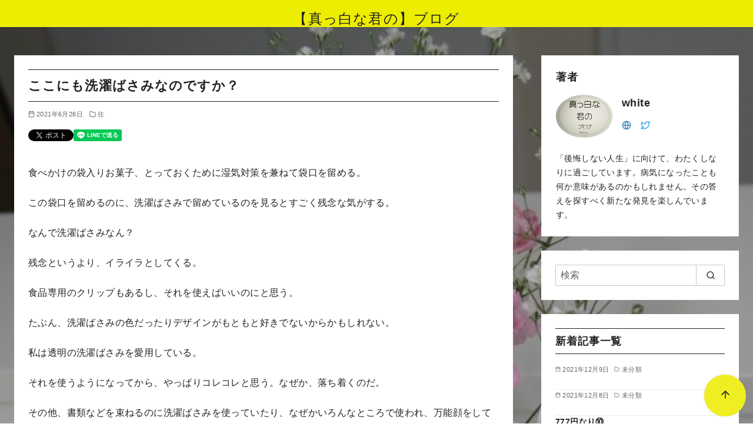

--- FILE ---
content_type: text/html; charset=UTF-8
request_url: https://yumi-flower.com/%E3%81%93%E3%81%93%E3%81%AB%E3%82%82%E6%B4%97%E6%BF%AF%E3%81%B0%E3%81%95%E3%81%BF%E3%81%AA%E3%81%AE%E3%81%A7%E3%81%99%E3%81%8B%EF%BC%9F/
body_size: 11757
content:
<!DOCTYPE html><html lang="ja"><head ><meta charset="UTF-8"><meta name="viewport" content="width=device-width, initial-scale=1.0"><meta http-equiv="X-UA-Compatible" content="IE=edge"><meta name="format-detection" content="telephone=no"/><link media="all" href="https://yumi-flower.com/wp-content/cache/autoptimize/css/autoptimize_7378d3faeba826b9d44edf00f6345bfa.css" rel="stylesheet"><title>ここにも洗濯ばさみなのですか？ &#8211; 【真っ白な君の】ブログ</title><meta name='robots' content='max-image-preview:large' /><link rel="amphtml" href="https://yumi-flower.com/%e3%81%93%e3%81%93%e3%81%ab%e3%82%82%e6%b4%97%e6%bf%af%e3%81%b0%e3%81%95%e3%81%bf%e3%81%aa%e3%81%ae%e3%81%a7%e3%81%99%e3%81%8b%ef%bc%9f/amp/" /><meta name="generator" content="AMP for WP 1.1.11"/><link rel='dns-prefetch' href='//stats.wp.com' /><link rel='dns-prefetch' href='//www.googletagmanager.com' /><link rel='dns-prefetch' href='//pagead2.googlesyndication.com' /><link rel='preconnect' href='//i0.wp.com' /><link rel='preconnect' href='//c0.wp.com' /><link rel="alternate" type="application/rss+xml" title="【真っ白な君の】ブログ &raquo; フィード" href="https://yumi-flower.com/feed/" /><link rel="alternate" type="application/rss+xml" title="【真っ白な君の】ブログ &raquo; コメントフィード" href="https://yumi-flower.com/comments/feed/" /><link rel="alternate" type="application/rss+xml" title="【真っ白な君の】ブログ &raquo; ここにも洗濯ばさみなのですか？ のコメントのフィード" href="https://yumi-flower.com/%e3%81%93%e3%81%93%e3%81%ab%e3%82%82%e6%b4%97%e6%bf%af%e3%81%b0%e3%81%95%e3%81%bf%e3%81%aa%e3%81%ae%e3%81%a7%e3%81%99%e3%81%8b%ef%bc%9f/feed/" /> <script type="text/javascript" id="jetpack_related-posts-js-extra">var related_posts_js_options = {"post_heading":"h4"};
//# sourceURL=jetpack_related-posts-js-extra</script> <link rel="EditURI" type="application/rsd+xml" title="RSD" href="https://yumi-flower.com/xmlrpc.php?rsd" /><link rel='shortlink' href='https://wp.me/paYLty-2qo' /><meta name="generator" content="Site Kit by Google 1.170.0" /> <script>document.documentElement.className = document.documentElement.className.replace('no-js', 'js');</script> <link rel="pingback" href="https://yumi-flower.com/xmlrpc.php" /><link rel="canonical" href="https://yumi-flower.com/%E3%81%93%E3%81%93%E3%81%AB%E3%82%82%E6%B4%97%E6%BF%AF%E3%81%B0%E3%81%95%E3%81%BF%E3%81%AA%E3%81%AE%E3%81%A7%E3%81%99%E3%81%8B%EF%BC%9F/"><meta name="description" content="食べかけの袋入りお菓子、とっておくために湿気対策を兼ねて袋口を留める。 この袋口を留めるのに、洗濯ばさみで留めているのを" /><meta property="og:site_name" content="【真っ白な君の】ブログ" /><meta property="og:locale" content="ja" /><meta property="og:type" content="article" /><meta property="og:url" content="https://yumi-flower.com/%e3%81%93%e3%81%93%e3%81%ab%e3%82%82%e6%b4%97%e6%bf%af%e3%81%b0%e3%81%95%e3%81%bf%e3%81%aa%e3%81%ae%e3%81%a7%e3%81%99%e3%81%8b%ef%bc%9f/" /><meta property="og:title" content="ここにも洗濯ばさみなのですか？" /><meta property="og:description" content="食べかけの袋入りお菓子、とっておくために湿気対策を兼ねて袋口を留める。 この袋口を留めるのに、洗濯ばさみで留めているのを" /><meta property="twitter:card" content="summary_large_image" /><meta property="twitter:title" content="ここにも洗濯ばさみなのですか？" /><meta property="twitter:description" content="食べかけの袋入りお菓子、とっておくために湿気対策を兼ねて袋口を留める。 この袋口を留めるのに、洗濯ばさみで留めているのを" /><meta name="google-adsense-platform-account" content="ca-host-pub-2644536267352236"><meta name="google-adsense-platform-domain" content="sitekit.withgoogle.com"> <style type="text/css" id="custom-background-css">body.custom-background { background-image: url("https://yumi-flower.com/wp-content/uploads/2020/04/IMG_20200410_211022.jpg"); background-position: center top; background-size: cover; background-repeat: no-repeat; background-attachment: fixed; }</style> <script type="text/javascript" async="async" src="https://pagead2.googlesyndication.com/pagead/js/adsbygoogle.js?client=ca-pub-2808381358543498&amp;host=ca-host-pub-2644536267352236" crossorigin="anonymous"></script> <meta property="og:type" content="article" /><meta property="og:title" content="ここにも洗濯ばさみなのですか？" /><meta property="og:url" content="https://yumi-flower.com/%e3%81%93%e3%81%93%e3%81%ab%e3%82%82%e6%b4%97%e6%bf%af%e3%81%b0%e3%81%95%e3%81%bf%e3%81%aa%e3%81%ae%e3%81%a7%e3%81%99%e3%81%8b%ef%bc%9f/" /><meta property="og:description" content="食べかけの袋入りお菓子、とっておくために湿気対策を兼ねて袋口を留める。 この袋口を留めるのに、洗濯ばさみで留め&hellip;" /><meta property="article:published_time" content="2021-06-26T05:23:43+00:00" /><meta property="article:modified_time" content="2021-06-26T05:23:44+00:00" /><meta property="og:site_name" content="【真っ白な君の】ブログ" /><meta property="og:image" content="https://i0.wp.com/yumi-flower.com/wp-content/uploads/2019/08/cropped-%E7%9C%9F%E3%81%A3%E7%99%BD%E3%81%AA%E5%90%9B%E3%81%AE%E3%83%96%E3%83%AD%E3%82%B0%E3%80%80%E3%83%AD%E3%82%B4-1.jpg?fit=512%2C512&#038;ssl=1" /><meta property="og:image:width" content="512" /><meta property="og:image:height" content="512" /><meta property="og:image:alt" content="" /><meta property="og:locale" content="ja_JP" /><meta name="twitter:text:title" content="ここにも洗濯ばさみなのですか？" /><meta name="twitter:image" content="https://i0.wp.com/yumi-flower.com/wp-content/uploads/2019/08/cropped-%E7%9C%9F%E3%81%A3%E7%99%BD%E3%81%AA%E5%90%9B%E3%81%AE%E3%83%96%E3%83%AD%E3%82%B0%E3%80%80%E3%83%AD%E3%82%B4-1.jpg?fit=240%2C240&amp;ssl=1" /><meta name="twitter:card" content="summary" /><link rel="icon" href="https://i0.wp.com/yumi-flower.com/wp-content/uploads/2019/08/cropped-%E7%9C%9F%E3%81%A3%E7%99%BD%E3%81%AA%E5%90%9B%E3%81%AE%E3%83%96%E3%83%AD%E3%82%B0%E3%80%80%E3%83%AD%E3%82%B4-1.jpg?fit=32%2C32&#038;ssl=1" sizes="32x32" /><link rel="icon" href="https://i0.wp.com/yumi-flower.com/wp-content/uploads/2019/08/cropped-%E7%9C%9F%E3%81%A3%E7%99%BD%E3%81%AA%E5%90%9B%E3%81%AE%E3%83%96%E3%83%AD%E3%82%B0%E3%80%80%E3%83%AD%E3%82%B4-1.jpg?fit=192%2C192&#038;ssl=1" sizes="192x192" /> <noscript><style>.ystdb-section.has-animation:not(:root) {opacity:1;}</style></noscript> <noscript><link rel="stylesheet" href="https://yumi-flower.com/wp-content/plugins/ystandard-toolbox/css/ystandard-toolbox-no-script.css"></noscript></head><body class="wp-singular post-template-default single single-post postid-9324 single-format-standard custom-background wp-embed-responsive wp-theme-ystandard wp-child-theme-ystandard-child-1-1 ystdb ystandard ystd has-custom-background-image has-sidebar singular has-background has-fixed-header header-type--center ystdtb ystdtb-heading">
<div id="fb-root"></div> <a class="skip-link screen-reader-text" href="#content">コンテンツへ移動</a><header id="masthead" class="site-header"><div class="container"><div class="site-header__content"><div class="site-branding"><div class="site-title"><a href="https://yumi-flower.com/" class="custom-logo-link" rel="home">【真っ白な君の】ブログ</a></div></div></div></div></header><div id="content" class="site-content"><div class="container"><div class="content__wrap"><main id="main" class="content__main site-main"><article id="post-9324" class="singular-article post-9324 post type-post status-publish format-standard category-5 category-12 category-2"><header class="singular-header entry-header"><h1 class="singular-header__title entry-title">ここにも洗濯ばさみなのですか？</h1><div class="singular-header__meta"><div class="singular-date"> <span class="singular-date__item"> <span class="ys-icon"><svg xmlns="http://www.w3.org/2000/svg" width="24" height="24" viewBox="0 0 24 24" fill="none" stroke="currentColor" stroke-width="2" stroke-linecap="round" stroke-linejoin="round" class="feather feather-calendar"><rect x="3" y="4" width="18" height="18" rx="2" ry="2"></rect><line x1="16" y1="2" x2="16" y2="6"></line><line x1="8" y1="2" x2="8" y2="6"></line><line x1="3" y1="10" x2="21" y2="10"></line></svg></span> <time class="updated" datetime="2021-06-26">2021年6月26日</time> </span></div><div class="singular-header__terms"><span class="ys-icon"><svg xmlns="http://www.w3.org/2000/svg" width="24" height="24" viewBox="0 0 24 24" fill="none" stroke="currentColor" stroke-width="2" stroke-linecap="round" stroke-linejoin="round" class="feather feather-folder"><path d="M22 19a2 2 0 0 1-2 2H4a2 2 0 0 1-2-2V5a2 2 0 0 1 2-2h5l2 3h9a2 2 0 0 1 2 2z"></path></svg></span><a href="https://yumi-flower.com/category/%e4%bd%8f/">住</a></div></div><div class="sns-share is-official"><ul class="sns-share__container"><li class="sns-share__button is-twitter"> <a href="https://twitter.com/share?ref_src=twsrc%5Etfw" class="twitter-share-button" data-text="ここにも洗濯ばさみなのですか？ " data-url="https://yumi-flower.com/%E3%81%93%E3%81%93%E3%81%AB%E3%82%82%E6%B4%97%E6%BF%AF%E3%81%B0%E3%81%95%E3%81%BF%E3%81%AA%E3%81%AE%E3%81%A7%E3%81%99%E3%81%8B%EF%BC%9F/" data-show-count="false">Tweet</a></li><li class="sns-share__button is-facebook"><div class="fb-share-button" data-href="https://yumi-flower.com/%E3%81%93%E3%81%93%E3%81%AB%E3%82%82%E6%B4%97%E6%BF%AF%E3%81%B0%E3%81%95%E3%81%BF%E3%81%AA%E3%81%AE%E3%81%A7%E3%81%99%E3%81%8B%EF%BC%9F/" data-width="" data-layout="button" data-action="like"></div></li><li class="sns-share__button is-line"><div class="line-it-button" data-lang="ja" data-type="share-a" data-ver="3" data-url="https://yumi-flower.com/%E3%81%93%E3%81%93%E3%81%AB%E3%82%82%E6%B4%97%E6%BF%AF%E3%81%B0%E3%81%95%E3%81%BF%E3%81%AA%E3%81%AE%E3%81%A7%E3%81%99%E3%81%8B%EF%BC%9F/" data-color="default" data-size="small" data-count="false" style="display: none;"></div></li></ul></div></header><div class="entry-content"><p>食べかけの袋入りお菓子、とっておくために湿気対策を兼ねて袋口を留める。</p><p>この袋口を留めるのに、洗濯ばさみで留めているのを見るとすごく残念な気がする。</p><p>なんで洗濯ばさみなん？</p><p>残念というより、イライラとしてくる。</p><p>食品専用のクリップもあるし、それを使えばいいのにと思う。</p><p>たぶん、洗濯ばさみの色だったりデザインがもともと好きでないからかもしれない。</p><p>私は透明の洗濯ばさみを愛用している。</p><p>それを使うようになってから、やっぱりコレコレと思う。なぜか、落ち着くのだ。</p><p>その他、書類などを束ねるのに洗濯ばさみを使っていたり、なぜかいろんなところで使われ、万能顔をしているのだ。</p><p>ここに生活感はいらないのにっていうところに、洗濯ばさみを見ると何だか残念でしょうがない。</p><p>やたらと洗濯以外の用途に使われると嫌悪感を感じてしまう。</p><p>私だけなのだろうか？</p><h2 class="wp-block-heading">漢<span class="ystdb-inline--1"><strong><span class="ystdb-inline--larger">四字熟語のコーナー</span></strong></span></h2><p><span class="ystdb-inline--larger"><strong>【影隻形単】えいせきけいたん　…　⇨形単影隻（けいたんえいせき）　…　独り身で孤独なこと。</strong>「形」はからだのこと、「隻」は一つの意。からだが一つで、影も一つということ。</span></p><p>漢検四字熟語辞典【第一版】より</p><div id='jp-relatedposts' class='jp-relatedposts' ></div></div><footer class="singular__footer entry-footer"><div class="ys-ad-content"></div><div class="sns-share is-official"><ul class="sns-share__container"><li class="sns-share__button is-twitter"> <a href="https://twitter.com/share?ref_src=twsrc%5Etfw" class="twitter-share-button" data-text="ここにも洗濯ばさみなのですか？ " data-url="https://yumi-flower.com/%E3%81%93%E3%81%93%E3%81%AB%E3%82%82%E6%B4%97%E6%BF%AF%E3%81%B0%E3%81%95%E3%81%BF%E3%81%AA%E3%81%AE%E3%81%A7%E3%81%99%E3%81%8B%EF%BC%9F/" data-show-count="false">Tweet</a></li><li class="sns-share__button is-facebook"><div class="fb-share-button" data-href="https://yumi-flower.com/%E3%81%93%E3%81%93%E3%81%AB%E3%82%82%E6%B4%97%E6%BF%AF%E3%81%B0%E3%81%95%E3%81%BF%E3%81%AA%E3%81%AE%E3%81%A7%E3%81%99%E3%81%8B%EF%BC%9F/" data-width="" data-layout="button" data-action="like"></div></li><li class="sns-share__button is-line"><div class="line-it-button" data-lang="ja" data-type="share-a" data-ver="3" data-url="https://yumi-flower.com/%E3%81%93%E3%81%93%E3%81%AB%E3%82%82%E6%B4%97%E6%BF%AF%E3%81%B0%E3%81%95%E3%81%BF%E3%81%AA%E3%81%AE%E3%81%A7%E3%81%99%E3%81%8B%EF%BC%9F/" data-color="default" data-size="small" data-count="false" style="display: none;"></div></li></ul></div><div class="post-taxonomy"><div class="post-taxonomy__container is-category"><p class="post-taxonomy__title">カテゴリー</p><ul class="post-taxonomy__items"><li class="post-taxonomy__item"> <a href="https://yumi-flower.com/category/%e4%bd%8f/" class="post-taxonomy__link">住</a></li><li class="post-taxonomy__item"> <a href="https://yumi-flower.com/category/%e6%96%87%e5%8c%96/" class="post-taxonomy__link">文化</a></li><li class="post-taxonomy__item"> <a href="https://yumi-flower.com/category/%e8%b6%a3%e5%91%b3/" class="post-taxonomy__link">趣味</a></li></ul></div></div><div class="author-box"><div class="author-box__header"><figure class="author-box__avatar"> <img width="96" height="96" data-src="https://i0.wp.com/yumi-flower.com/wp-content/uploads/2019/08/%E7%9C%9F%E3%81%A3%E7%99%BD%E3%81%AA%E5%90%9B%E3%81%AE%E3%83%96%E3%83%AD%E3%82%B0%E3%80%80%E3%83%AD%E3%82%B4-1.jpg?fit=2808%2C2160&amp;ssl=1" class="author-box__img lazyload" alt="white" decoding="async" src="[data-uri]" style="--smush-placeholder-width: 96px; --smush-placeholder-aspect-ratio: 96/96;" /></figure><div class="author-box__profile"><p class="author-box__name">white</p><ul class="author-box__sns"><li class="author-box__sns-item sns-text--globe"> <a class="author-box__sns-link" href="https://yumi-flower.com" target="_blank" rel="nofollow noopener noreferrer" title="Web"> <span class="ys-icon"><svg xmlns="http://www.w3.org/2000/svg" width="24" height="24" viewBox="0 0 24 24" fill="none" stroke="currentColor" stroke-width="2" stroke-linecap="round" stroke-linejoin="round" class="feather feather-globe"><circle cx="12" cy="12" r="10"></circle><line x1="2" y1="12" x2="22" y2="12"></line><path d="M12 2a15.3 15.3 0 0 1 4 10 15.3 15.3 0 0 1-4 10 15.3 15.3 0 0 1-4-10 15.3 15.3 0 0 1 4-10z"></path></svg></span> </a></li><li class="author-box__sns-item sns-text--twitter"> <a class="author-box__sns-link" href="https://twitter.com/24Yumiko1215" target="_blank" rel="nofollow noopener noreferrer" title="twitter"> <span class="ys-icon"><svg xmlns="http://www.w3.org/2000/svg" width="24" height="24" viewBox="0 0 24 24" fill="none" stroke="currentColor" stroke-width="2" stroke-linecap="round" stroke-linejoin="round" class="feather feather-twitter"><path d="M23 3a10.9 10.9 0 0 1-3.14 1.53 4.48 4.48 0 0 0-7.86 3v1A10.66 10.66 0 0 1 3 4s-4 9 5 13a11.64 11.64 0 0 1-7 2c9 5 20 0 20-11.5a4.5 4.5 0 0 0-.08-.83A7.72 7.72 0 0 0 23 3z"></path></svg></span> </a></li></ul></div></div><div class="author-box__description"><p>「後悔しない人生」に向けて、わたくしなりに過ごしています。病気になったことも何か意味があるのかもしれません。その答えを探すべく新たな発見を楽しんでいます。</p></div></div><div class="post-related"><p class="post-related__title">関連記事</p><div class="ys-posts is-card"><ul class="ys-posts__list col-sp--1 col-tablet--3 col-pc--3"><li class="ys-posts__item"><div class="ys-posts__content"><div class="ys-posts__thumbnail"> <a
 href="https://yumi-flower.com/%e4%b8%8d%e5%bf%ab%e5%ae%b3%e8%99%ab/"
 class="ratio is-16-9"
 aria-label="不快害虫"
 ><div class="ratio__item"><figure class="ratio__image"> <img width="512" height="841" src="https://i0.wp.com/yumi-flower.com/wp-content/uploads/2019/09/IMG_20190907_134505-1-e1583992160315.jpg?fit=512%2C841&amp;ssl=1" class="ys-post__no-image" alt="不快害虫" decoding="async" fetchpriority="high" /></figure></div> </a></div><div class="ys-posts__text"><div class="ys-posts__meta"> <span class="ys-posts__date"> <span class="ys-icon"><svg xmlns="http://www.w3.org/2000/svg" width="24" height="24" viewBox="0 0 24 24" fill="none" stroke="currentColor" stroke-width="2" stroke-linecap="round" stroke-linejoin="round" class="feather feather-calendar"><rect x="3" y="4" width="18" height="18" rx="2" ry="2"></rect><line x1="16" y1="2" x2="16" y2="6"></line><line x1="8" y1="2" x2="8" y2="6"></line><line x1="3" y1="10" x2="21" y2="10"></line></svg></span> <time class="updated"
 datetime="2019-06-08">2019年6月8日</time> </span> <span class="ys-posts__cat category--%e3%82%b7%e3%83%bc%e3%82%ba%e3%83%b3"> <span class="ys-icon"><svg xmlns="http://www.w3.org/2000/svg" width="24" height="24" viewBox="0 0 24 24" fill="none" stroke="currentColor" stroke-width="2" stroke-linecap="round" stroke-linejoin="round" class="feather feather-folder"><path d="M22 19a2 2 0 0 1-2 2H4a2 2 0 0 1-2-2V5a2 2 0 0 1 2-2h5l2 3h9a2 2 0 0 1 2 2z"></path></svg></span> シーズン </span></div><p class="ys-posts__title"> <a href="https://yumi-flower.com/%e4%b8%8d%e5%bf%ab%e5%ae%b3%e8%99%ab/" class="ys-posts__link"> 不快害虫 </a></p></div></div></li><li class="ys-posts__item"><div class="ys-posts__content"><div class="ys-posts__thumbnail"> <a
 href="https://yumi-flower.com/%e3%81%b5%e3%81%aa%e3%81%a3%e3%81%97%e3%83%bc/"
 class="ratio is-16-9"
 aria-label="ふなっしー♡"
 ><div class="ratio__item"><figure class="ratio__image"> <img width="391" height="487" data-src="https://i0.wp.com/yumi-flower.com/wp-content/uploads/2019/07/IMG_20200314_224332.jpg?fit=391%2C487&amp;ssl=1" class="ys-posts__image wp-post-image lazyload" alt="" decoding="async" data-srcset="https://i0.wp.com/yumi-flower.com/wp-content/uploads/2019/07/IMG_20200314_224332.jpg?w=391&amp;ssl=1 391w, https://i0.wp.com/yumi-flower.com/wp-content/uploads/2019/07/IMG_20200314_224332.jpg?resize=241%2C300&amp;ssl=1 241w" data-sizes="(max-width: 391px) 100vw, 391px" src="[data-uri]" style="--smush-placeholder-width: 391px; --smush-placeholder-aspect-ratio: 391/487;" /></figure></div> </a></div><div class="ys-posts__text"><div class="ys-posts__meta"> <span class="ys-posts__date"> <span class="ys-icon"><svg xmlns="http://www.w3.org/2000/svg" width="24" height="24" viewBox="0 0 24 24" fill="none" stroke="currentColor" stroke-width="2" stroke-linecap="round" stroke-linejoin="round" class="feather feather-calendar"><rect x="3" y="4" width="18" height="18" rx="2" ry="2"></rect><line x1="16" y1="2" x2="16" y2="6"></line><line x1="8" y1="2" x2="8" y2="6"></line><line x1="3" y1="10" x2="21" y2="10"></line></svg></span> <time class="updated"
 datetime="2019-07-04">2019年7月4日</time> </span> <span class="ys-posts__cat category--%e3%82%b7%e3%83%bc%e3%82%ba%e3%83%b3"> <span class="ys-icon"><svg xmlns="http://www.w3.org/2000/svg" width="24" height="24" viewBox="0 0 24 24" fill="none" stroke="currentColor" stroke-width="2" stroke-linecap="round" stroke-linejoin="round" class="feather feather-folder"><path d="M22 19a2 2 0 0 1-2 2H4a2 2 0 0 1-2-2V5a2 2 0 0 1 2-2h5l2 3h9a2 2 0 0 1 2 2z"></path></svg></span> シーズン </span></div><p class="ys-posts__title"> <a href="https://yumi-flower.com/%e3%81%b5%e3%81%aa%e3%81%a3%e3%81%97%e3%83%bc/" class="ys-posts__link"> ふなっしー♡ </a></p></div></div></li><li class="ys-posts__item"><div class="ys-posts__content"><div class="ys-posts__thumbnail"> <a
 href="https://yumi-flower.com/%e3%83%96%e3%82%bf%e3%82%af%e3%82%b5%e3%81%ae%e3%82%a2%e3%83%ac%e3%83%ab%e3%82%ae%e3%83%bc/"
 class="ratio is-16-9"
 aria-label="ブタクサのアレルギー"
 ><div class="ratio__item"><figure class="ratio__image"> <img width="1056" height="993" data-src="https://i0.wp.com/yumi-flower.com/wp-content/uploads/2020/02/IMG_20200220_113528.jpg?fit=1056%2C993&amp;ssl=1" class="ys-posts__image wp-post-image lazyload" alt="" decoding="async" data-srcset="https://i0.wp.com/yumi-flower.com/wp-content/uploads/2020/02/IMG_20200220_113528.jpg?w=1056&amp;ssl=1 1056w, https://i0.wp.com/yumi-flower.com/wp-content/uploads/2020/02/IMG_20200220_113528.jpg?resize=300%2C282&amp;ssl=1 300w, https://i0.wp.com/yumi-flower.com/wp-content/uploads/2020/02/IMG_20200220_113528.jpg?resize=1024%2C963&amp;ssl=1 1024w, https://i0.wp.com/yumi-flower.com/wp-content/uploads/2020/02/IMG_20200220_113528.jpg?resize=768%2C722&amp;ssl=1 768w" data-sizes="(max-width: 1056px) 100vw, 1056px" src="[data-uri]" style="--smush-placeholder-width: 1056px; --smush-placeholder-aspect-ratio: 1056/993;" /></figure></div> </a></div><div class="ys-posts__text"><div class="ys-posts__meta"> <span class="ys-posts__date"> <span class="ys-icon"><svg xmlns="http://www.w3.org/2000/svg" width="24" height="24" viewBox="0 0 24 24" fill="none" stroke="currentColor" stroke-width="2" stroke-linecap="round" stroke-linejoin="round" class="feather feather-calendar"><rect x="3" y="4" width="18" height="18" rx="2" ry="2"></rect><line x1="16" y1="2" x2="16" y2="6"></line><line x1="8" y1="2" x2="8" y2="6"></line><line x1="3" y1="10" x2="21" y2="10"></line></svg></span> <time class="updated"
 datetime="2020-02-20">2020年2月20日</time> </span> <span class="ys-posts__cat category--%e3%82%b7%e3%83%bc%e3%82%ba%e3%83%b3"> <span class="ys-icon"><svg xmlns="http://www.w3.org/2000/svg" width="24" height="24" viewBox="0 0 24 24" fill="none" stroke="currentColor" stroke-width="2" stroke-linecap="round" stroke-linejoin="round" class="feather feather-folder"><path d="M22 19a2 2 0 0 1-2 2H4a2 2 0 0 1-2-2V5a2 2 0 0 1 2-2h5l2 3h9a2 2 0 0 1 2 2z"></path></svg></span> シーズン </span></div><p class="ys-posts__title"> <a href="https://yumi-flower.com/%e3%83%96%e3%82%bf%e3%82%af%e3%82%b5%e3%81%ae%e3%82%a2%e3%83%ac%e3%83%ab%e3%82%ae%e3%83%bc/" class="ys-posts__link"> ブタクサのアレルギー </a></p></div></div></li><li class="ys-posts__item"><div class="ys-posts__content"><div class="ys-posts__thumbnail"> <a
 href="https://yumi-flower.com/%e3%81%84%e3%81%a1%e3%81%94/"
 class="ratio is-16-9"
 aria-label="&#x1f353;いちご&#x1f353;"
 ><div class="ratio__item"><figure class="ratio__image"> <img width="828" height="828" data-src="https://i0.wp.com/yumi-flower.com/wp-content/uploads/2019/06/IMG_20190616_165631.jpg?fit=828%2C828&amp;ssl=1" class="ys-posts__image wp-post-image lazyload" alt="" decoding="async" data-srcset="https://i0.wp.com/yumi-flower.com/wp-content/uploads/2019/06/IMG_20190616_165631.jpg?w=828&amp;ssl=1 828w, https://i0.wp.com/yumi-flower.com/wp-content/uploads/2019/06/IMG_20190616_165631.jpg?resize=150%2C150&amp;ssl=1 150w, https://i0.wp.com/yumi-flower.com/wp-content/uploads/2019/06/IMG_20190616_165631.jpg?resize=300%2C300&amp;ssl=1 300w, https://i0.wp.com/yumi-flower.com/wp-content/uploads/2019/06/IMG_20190616_165631.jpg?resize=768%2C768&amp;ssl=1 768w" data-sizes="(max-width: 828px) 100vw, 828px" src="[data-uri]" style="--smush-placeholder-width: 828px; --smush-placeholder-aspect-ratio: 828/828;" /></figure></div> </a></div><div class="ys-posts__text"><div class="ys-posts__meta"> <span class="ys-posts__date"> <span class="ys-icon"><svg xmlns="http://www.w3.org/2000/svg" width="24" height="24" viewBox="0 0 24 24" fill="none" stroke="currentColor" stroke-width="2" stroke-linecap="round" stroke-linejoin="round" class="feather feather-calendar"><rect x="3" y="4" width="18" height="18" rx="2" ry="2"></rect><line x1="16" y1="2" x2="16" y2="6"></line><line x1="8" y1="2" x2="8" y2="6"></line><line x1="3" y1="10" x2="21" y2="10"></line></svg></span> <time class="updated"
 datetime="2019-06-16">2019年6月16日</time> </span> <span class="ys-posts__cat category--%e8%b6%a3%e5%91%b3"> <span class="ys-icon"><svg xmlns="http://www.w3.org/2000/svg" width="24" height="24" viewBox="0 0 24 24" fill="none" stroke="currentColor" stroke-width="2" stroke-linecap="round" stroke-linejoin="round" class="feather feather-folder"><path d="M22 19a2 2 0 0 1-2 2H4a2 2 0 0 1-2-2V5a2 2 0 0 1 2-2h5l2 3h9a2 2 0 0 1 2 2z"></path></svg></span> 趣味 </span></div><p class="ys-posts__title"> <a href="https://yumi-flower.com/%e3%81%84%e3%81%a1%e3%81%94/" class="ys-posts__link"> &#x1f353;いちご&#x1f353; </a></p></div></div></li><li class="ys-posts__item"><div class="ys-posts__content"><div class="ys-posts__thumbnail"> <a
 href="https://yumi-flower.com/%e3%82%ab%e3%83%a9%e3%82%aa%e3%82%b1/"
 class="ratio is-16-9"
 aria-label="&#x1f3a4;カラオケ&#x1f3a4;"
 ><div class="ratio__item"><figure class="ratio__image"> <img width="512" height="841" data-src="https://i0.wp.com/yumi-flower.com/wp-content/uploads/2019/09/IMG_20190907_134505-1-e1583992160315.jpg?fit=512%2C841&amp;ssl=1" class="ys-post__no-image lazyload" alt="&#x1f3a4;カラオケ&#x1f3a4;" decoding="async" src="[data-uri]" style="--smush-placeholder-width: 512px; --smush-placeholder-aspect-ratio: 512/841;" /></figure></div> </a></div><div class="ys-posts__text"><div class="ys-posts__meta"> <span class="ys-posts__date"> <span class="ys-icon"><svg xmlns="http://www.w3.org/2000/svg" width="24" height="24" viewBox="0 0 24 24" fill="none" stroke="currentColor" stroke-width="2" stroke-linecap="round" stroke-linejoin="round" class="feather feather-calendar"><rect x="3" y="4" width="18" height="18" rx="2" ry="2"></rect><line x1="16" y1="2" x2="16" y2="6"></line><line x1="8" y1="2" x2="8" y2="6"></line><line x1="3" y1="10" x2="21" y2="10"></line></svg></span> <time class="updated"
 datetime="2019-10-17">2019年10月17日</time> </span> <span class="ys-posts__cat category--%e5%a8%af%e6%a5%bd"> <span class="ys-icon"><svg xmlns="http://www.w3.org/2000/svg" width="24" height="24" viewBox="0 0 24 24" fill="none" stroke="currentColor" stroke-width="2" stroke-linecap="round" stroke-linejoin="round" class="feather feather-folder"><path d="M22 19a2 2 0 0 1-2 2H4a2 2 0 0 1-2-2V5a2 2 0 0 1 2-2h5l2 3h9a2 2 0 0 1 2 2z"></path></svg></span> 娯楽 </span></div><p class="ys-posts__title"> <a href="https://yumi-flower.com/%e3%82%ab%e3%83%a9%e3%82%aa%e3%82%b1/" class="ys-posts__link"> &#x1f3a4;カラオケ&#x1f3a4; </a></p></div></div></li><li class="ys-posts__item"><div class="ys-posts__content"><div class="ys-posts__thumbnail"> <a
 href="https://yumi-flower.com/%e5%be%8c%e4%b8%96%e3%81%be%e3%81%a7%ef%bd%a2%e3%83%ac%e3%83%b3%e3%83%88%e3%82%b2%e3%83%b3%ef%bd%a3/"
 class="ratio is-16-9"
 aria-label="後世まで…｢レントゲン｣"
 ><div class="ratio__item"><figure class="ratio__image"> <img width="512" height="841" data-src="https://i0.wp.com/yumi-flower.com/wp-content/uploads/2019/09/IMG_20190907_134505-1-e1583992160315.jpg?fit=512%2C841&amp;ssl=1" class="ys-post__no-image lazyload" alt="後世まで…｢レントゲン｣" decoding="async" src="[data-uri]" style="--smush-placeholder-width: 512px; --smush-placeholder-aspect-ratio: 512/841;" /></figure></div> </a></div><div class="ys-posts__text"><div class="ys-posts__meta"> <span class="ys-posts__date"> <span class="ys-icon"><svg xmlns="http://www.w3.org/2000/svg" width="24" height="24" viewBox="0 0 24 24" fill="none" stroke="currentColor" stroke-width="2" stroke-linecap="round" stroke-linejoin="round" class="feather feather-calendar"><rect x="3" y="4" width="18" height="18" rx="2" ry="2"></rect><line x1="16" y1="2" x2="16" y2="6"></line><line x1="8" y1="2" x2="8" y2="6"></line><line x1="3" y1="10" x2="21" y2="10"></line></svg></span> <time class="updated"
 datetime="2019-11-08">2019年11月8日</time> </span> <span class="ys-posts__cat category--%e6%96%87%e5%8c%96"> <span class="ys-icon"><svg xmlns="http://www.w3.org/2000/svg" width="24" height="24" viewBox="0 0 24 24" fill="none" stroke="currentColor" stroke-width="2" stroke-linecap="round" stroke-linejoin="round" class="feather feather-folder"><path d="M22 19a2 2 0 0 1-2 2H4a2 2 0 0 1-2-2V5a2 2 0 0 1 2-2h5l2 3h9a2 2 0 0 1 2 2z"></path></svg></span> 文化 </span></div><p class="ys-posts__title"> <a href="https://yumi-flower.com/%e5%be%8c%e4%b8%96%e3%81%be%e3%81%a7%ef%bd%a2%e3%83%ac%e3%83%b3%e3%83%88%e3%82%b2%e3%83%b3%ef%bd%a3/" class="ys-posts__link"> 後世まで…｢レントゲン｣ </a></p></div></div></li></ul></div></div><aside id="comments" class="comments__area comments-area"><div id="respond" class="comment-respond"><p id="reply-title" class="comments__reply-title comment-reply-title">コメントを残す</p><form action="https://yumi-flower.com/wp-comments-post.php" method="post" id="commentform" class="comment-form"><p class="comment-notes"><span id="email-notes">メールアドレスが公開されることはありません。</span> <span class="required-field-message"><span class="required">※</span> が付いている欄は必須項目です</span></p><p class="comment-form-author"><label for="author">名前 <span class="required">※</span></label> <input id="author" name="author" type="text" value="" size="30" maxlength="245" autocomplete="name" required /></p><p class="comment-form-email"><label for="email">メール <span class="required">※</span></label> <input id="email" name="email" type="email" value="" size="30" maxlength="100" aria-describedby="email-notes" autocomplete="email" required /></p><p class="comment-form-url"><label for="url">サイト</label> <input id="url" name="url" type="url" value="" size="30" maxlength="200" autocomplete="url" /></p><p class="comments__form-comment"><label for="comment">コメント<span class="required">*</span></label><textarea id="comment" class="comments__textarea" name="comment" cols="45" rows="8" aria-required="true"></textarea></p><p class="form-submit"><input name="submit" type="submit" id="submit" class="submit comments__submit" value="コメントを送信" /> <input type='hidden' name='comment_post_ID' value='9324' id='comment_post_ID' /> <input type='hidden' name='comment_parent' id='comment_parent' value='0' /></p><p style="display: none;"><input type="hidden" id="akismet_comment_nonce" name="akismet_comment_nonce" value="a330dd702a" /></p><p style="display: none !important;" class="akismet-fields-container" data-prefix="ak_"><label>&#916;<textarea name="ak_hp_textarea" cols="45" rows="8" maxlength="100"></textarea></label><input type="hidden" id="ak_js_1" name="ak_js" value="116"/><script>document.getElementById( "ak_js_1" ).setAttribute( "value", ( new Date() ).getTime() );</script></p></form></div><p class="akismet_comment_form_privacy_notice">このサイトはスパムを低減するために Akismet を使っています。<a href="https://akismet.com/privacy/" target="_blank" rel="nofollow noopener">コメントデータの処理方法の詳細はこちらをご覧ください</a>。</p></aside><div class="paging"><div class="paging__container"><div class="paging__item is-prev"><div class="paging__arrow"> <span class="ys-icon"><svg xmlns="http://www.w3.org/2000/svg" width="24" height="24" viewBox="0 0 24 24" fill="none" stroke="currentColor" stroke-width="2" stroke-linecap="round" stroke-linejoin="round" class="feather feather-chevron-left"><polyline points="15 18 9 12 15 6"></polyline></svg></span></div><p class="paging__title"> <a href="https://yumi-flower.com/%e6%b0%97%e3%81%ab%e3%81%aa%e3%82%8a%e3%81%99%e3%81%8e%e3%81%9f%e4%bb%b6/"> 気になりすぎた件 </a></p></div><div class="paging__item is-next"><div class="paging__arrow"> <span class="ys-icon"><svg xmlns="http://www.w3.org/2000/svg" width="24" height="24" viewBox="0 0 24 24" fill="none" stroke="currentColor" stroke-width="2" stroke-linecap="round" stroke-linejoin="round" class="feather feather-chevron-right"><polyline points="9 18 15 12 9 6"></polyline></svg></span></div><p class="paging__title"> <a href="https://yumi-flower.com/%e5%86%b7%e8%94%b5%e5%ba%ab%e3%81%ae%e4%b8%ad%e8%ba%ab%e3%81%a8%e5%ab%81%e5%a7%91/"> 冷蔵庫の中身と嫁姑 </a></p></div></div></div></footer></article></main><aside id="secondary" class="sidebar sidebar-widget widget-area"><div id="sidebar-widget" class="sidebar__widget"><div id="ys_profile_box-2" class="widget ys-profile-widget"><h2 class="author-widget-title">著者</h2><div class="author-box"><div class="author-box__header"><figure class="author-box__avatar"> <img width="96" height="96" data-src="https://i0.wp.com/yumi-flower.com/wp-content/uploads/2019/08/%E7%9C%9F%E3%81%A3%E7%99%BD%E3%81%AA%E5%90%9B%E3%81%AE%E3%83%96%E3%83%AD%E3%82%B0%E3%80%80%E3%83%AD%E3%82%B4-1.jpg?fit=2808%2C2160&amp;ssl=1" class="author-box__img lazyload" alt="white" decoding="async" src="[data-uri]" style="--smush-placeholder-width: 96px; --smush-placeholder-aspect-ratio: 96/96;" /></figure><div class="author-box__profile"><p class="author-box__name">white</p><ul class="author-box__sns"><li class="author-box__sns-item sns-text--globe"> <a class="author-box__sns-link" href="https://yumi-flower.com" target="_blank" rel="nofollow noopener noreferrer" title="Web"> <span class="ys-icon"><svg xmlns="http://www.w3.org/2000/svg" width="24" height="24" viewBox="0 0 24 24" fill="none" stroke="currentColor" stroke-width="2" stroke-linecap="round" stroke-linejoin="round" class="feather feather-globe"><circle cx="12" cy="12" r="10"></circle><line x1="2" y1="12" x2="22" y2="12"></line><path d="M12 2a15.3 15.3 0 0 1 4 10 15.3 15.3 0 0 1-4 10 15.3 15.3 0 0 1-4-10 15.3 15.3 0 0 1 4-10z"></path></svg></span> </a></li><li class="author-box__sns-item sns-text--twitter"> <a class="author-box__sns-link" href="https://twitter.com/24Yumiko1215" target="_blank" rel="nofollow noopener noreferrer" title="twitter"> <span class="ys-icon"><svg xmlns="http://www.w3.org/2000/svg" width="24" height="24" viewBox="0 0 24 24" fill="none" stroke="currentColor" stroke-width="2" stroke-linecap="round" stroke-linejoin="round" class="feather feather-twitter"><path d="M23 3a10.9 10.9 0 0 1-3.14 1.53 4.48 4.48 0 0 0-7.86 3v1A10.66 10.66 0 0 1 3 4s-4 9 5 13a11.64 11.64 0 0 1-7 2c9 5 20 0 20-11.5a4.5 4.5 0 0 0-.08-.83A7.72 7.72 0 0 0 23 3z"></path></svg></span> </a></li></ul></div></div><div class="author-box__description"><p>「後悔しない人生」に向けて、わたくしなりに過ごしています。病気になったことも何か意味があるのかもしれません。その答えを探すべく新たな発見を楽しんでいます。</p></div></div></div></div><div id="sidebar-fixed" class="sidebar__fixed"><div id="search-4" class="widget widget_search"><form role="search" method="get" class="search-form" action="https://yumi-flower.com/"> <input type="search" class="search-field" placeholder="検索" value="" name="s" aria-label="検索"/> <button type="submit" class="search-submit" aria-label="search"><span class="ys-icon"><svg xmlns="http://www.w3.org/2000/svg" width="24" height="24" viewBox="0 0 24 24" fill="none" stroke="currentColor" stroke-width="2" stroke-linecap="round" stroke-linejoin="round" class="feather feather-search"><circle cx="11" cy="11" r="8"></circle><line x1="21" y1="21" x2="16.65" y2="16.65"></line></svg></span></button></form></div><div id="ys_recent_posts-3" class="widget ys_recent_posts"><h2 class="widget-title">新着記事一覧</h2><div class="ys-posts is-list"><ul class="ys-posts__list col-sp--1 col-tablet--1 col-pc--1"><li class="ys-posts__item"><div class="ys-posts__content"><div class="ys-posts__text"><div class="ys-posts__meta"> <span class="ys-posts__date"> <span class="ys-icon"><svg xmlns="http://www.w3.org/2000/svg" width="24" height="24" viewBox="0 0 24 24" fill="none" stroke="currentColor" stroke-width="2" stroke-linecap="round" stroke-linejoin="round" class="feather feather-calendar"><rect x="3" y="4" width="18" height="18" rx="2" ry="2"></rect><line x1="16" y1="2" x2="16" y2="6"></line><line x1="8" y1="2" x2="8" y2="6"></line><line x1="3" y1="10" x2="21" y2="10"></line></svg></span> <time class="updated"
 datetime="2021-12-09">2021年12月9日</time> </span> <span class="ys-posts__cat category--%e6%9c%aa%e5%88%86%e9%a1%9e"> <span class="ys-icon"><svg xmlns="http://www.w3.org/2000/svg" width="24" height="24" viewBox="0 0 24 24" fill="none" stroke="currentColor" stroke-width="2" stroke-linecap="round" stroke-linejoin="round" class="feather feather-folder"><path d="M22 19a2 2 0 0 1-2 2H4a2 2 0 0 1-2-2V5a2 2 0 0 1 2-2h5l2 3h9a2 2 0 0 1 2 2z"></path></svg></span> 未分類 </span></div><p class="ys-posts__title"> <a href="https://yumi-flower.com/10043-2/" class="ys-posts__link"> </a></p></div></div></li><li class="ys-posts__item"><div class="ys-posts__content"><div class="ys-posts__text"><div class="ys-posts__meta"> <span class="ys-posts__date"> <span class="ys-icon"><svg xmlns="http://www.w3.org/2000/svg" width="24" height="24" viewBox="0 0 24 24" fill="none" stroke="currentColor" stroke-width="2" stroke-linecap="round" stroke-linejoin="round" class="feather feather-calendar"><rect x="3" y="4" width="18" height="18" rx="2" ry="2"></rect><line x1="16" y1="2" x2="16" y2="6"></line><line x1="8" y1="2" x2="8" y2="6"></line><line x1="3" y1="10" x2="21" y2="10"></line></svg></span> <time class="updated"
 datetime="2021-12-08">2021年12月8日</time> </span> <span class="ys-posts__cat category--%e6%9c%aa%e5%88%86%e9%a1%9e"> <span class="ys-icon"><svg xmlns="http://www.w3.org/2000/svg" width="24" height="24" viewBox="0 0 24 24" fill="none" stroke="currentColor" stroke-width="2" stroke-linecap="round" stroke-linejoin="round" class="feather feather-folder"><path d="M22 19a2 2 0 0 1-2 2H4a2 2 0 0 1-2-2V5a2 2 0 0 1 2-2h5l2 3h9a2 2 0 0 1 2 2z"></path></svg></span> 未分類 </span></div><p class="ys-posts__title"> <a href="https://yumi-flower.com/10038-2/" class="ys-posts__link"> </a></p></div></div></li><li class="ys-posts__item"><div class="ys-posts__content"><div class="ys-posts__text"><div class="ys-posts__meta"> <span class="ys-posts__date"> <span class="ys-icon"><svg xmlns="http://www.w3.org/2000/svg" width="24" height="24" viewBox="0 0 24 24" fill="none" stroke="currentColor" stroke-width="2" stroke-linecap="round" stroke-linejoin="round" class="feather feather-calendar"><rect x="3" y="4" width="18" height="18" rx="2" ry="2"></rect><line x1="16" y1="2" x2="16" y2="6"></line><line x1="8" y1="2" x2="8" y2="6"></line><line x1="3" y1="10" x2="21" y2="10"></line></svg></span> <time class="updated"
 datetime="2021-12-04">2021年12月4日</time> </span> <span class="ys-posts__cat category--%e4%bb%95%e4%ba%8b"> <span class="ys-icon"><svg xmlns="http://www.w3.org/2000/svg" width="24" height="24" viewBox="0 0 24 24" fill="none" stroke="currentColor" stroke-width="2" stroke-linecap="round" stroke-linejoin="round" class="feather feather-folder"><path d="M22 19a2 2 0 0 1-2 2H4a2 2 0 0 1-2-2V5a2 2 0 0 1 2-2h5l2 3h9a2 2 0 0 1 2 2z"></path></svg></span> 仕事 </span></div><p class="ys-posts__title"> <a href="https://yumi-flower.com/777%e5%86%86%e3%81%aa%e3%82%8a%e2%91%a9/" class="ys-posts__link"> 777円なり⑩ </a></p></div></div></li></ul></div></div><div id="archives-4" class="widget widget_archive"><h2 class="widget-title">アーカイブ</h2> <label class="screen-reader-text" for="archives-dropdown-4">アーカイブ</label> <select id="archives-dropdown-4" name="archive-dropdown"><option value="">月を選択</option><option value='https://yumi-flower.com/2021/12/'> 2021年12月 &nbsp;(6)</option><option value='https://yumi-flower.com/2021/11/'> 2021年11月 &nbsp;(30)</option><option value='https://yumi-flower.com/2021/10/'> 2021年10月 &nbsp;(31)</option><option value='https://yumi-flower.com/2021/09/'> 2021年9月 &nbsp;(30)</option><option value='https://yumi-flower.com/2021/08/'> 2021年8月 &nbsp;(31)</option><option value='https://yumi-flower.com/2021/07/'> 2021年7月 &nbsp;(31)</option><option value='https://yumi-flower.com/2021/06/'> 2021年6月 &nbsp;(30)</option><option value='https://yumi-flower.com/2021/05/'> 2021年5月 &nbsp;(31)</option><option value='https://yumi-flower.com/2021/04/'> 2021年4月 &nbsp;(30)</option><option value='https://yumi-flower.com/2021/03/'> 2021年3月 &nbsp;(31)</option><option value='https://yumi-flower.com/2021/02/'> 2021年2月 &nbsp;(28)</option><option value='https://yumi-flower.com/2021/01/'> 2021年1月 &nbsp;(30)</option><option value='https://yumi-flower.com/2020/12/'> 2020年12月 &nbsp;(4)</option><option value='https://yumi-flower.com/2020/11/'> 2020年11月 &nbsp;(2)</option><option value='https://yumi-flower.com/2020/10/'> 2020年10月 &nbsp;(6)</option><option value='https://yumi-flower.com/2020/07/'> 2020年7月 &nbsp;(2)</option><option value='https://yumi-flower.com/2020/06/'> 2020年6月 &nbsp;(1)</option><option value='https://yumi-flower.com/2020/05/'> 2020年5月 &nbsp;(4)</option><option value='https://yumi-flower.com/2020/04/'> 2020年4月 &nbsp;(14)</option><option value='https://yumi-flower.com/2020/03/'> 2020年3月 &nbsp;(23)</option><option value='https://yumi-flower.com/2020/02/'> 2020年2月 &nbsp;(29)</option><option value='https://yumi-flower.com/2020/01/'> 2020年1月 &nbsp;(31)</option><option value='https://yumi-flower.com/2019/12/'> 2019年12月 &nbsp;(31)</option><option value='https://yumi-flower.com/2019/11/'> 2019年11月 &nbsp;(30)</option><option value='https://yumi-flower.com/2019/10/'> 2019年10月 &nbsp;(31)</option><option value='https://yumi-flower.com/2019/09/'> 2019年9月 &nbsp;(30)</option><option value='https://yumi-flower.com/2019/08/'> 2019年8月 &nbsp;(31)</option><option value='https://yumi-flower.com/2019/07/'> 2019年7月 &nbsp;(31)</option><option value='https://yumi-flower.com/2019/06/'> 2019年6月 &nbsp;(30)</option><option value='https://yumi-flower.com/2019/05/'> 2019年5月 &nbsp;(14)</option> </select> <script type="text/javascript">( ( dropdownId ) => {
	const dropdown = document.getElementById( dropdownId );
	function onSelectChange() {
		setTimeout( () => {
			if ( 'escape' === dropdown.dataset.lastkey ) {
				return;
			}
			if ( dropdown.value ) {
				document.location.href = dropdown.value;
			}
		}, 250 );
	}
	function onKeyUp( event ) {
		if ( 'Escape' === event.key ) {
			dropdown.dataset.lastkey = 'escape';
		} else {
			delete dropdown.dataset.lastkey;
		}
	}
	function onClick() {
		delete dropdown.dataset.lastkey;
	}
	dropdown.addEventListener( 'keyup', onKeyUp );
	dropdown.addEventListener( 'click', onClick );
	dropdown.addEventListener( 'change', onSelectChange );
})( "archives-dropdown-4" );

//# sourceURL=WP_Widget_Archives%3A%3Awidget</script> </div><div id="categories-3" class="widget widget_categories ystdtb-is-accordion"><h2 class="widget-title">カテゴリー</h2><form action="https://yumi-flower.com" method="get"><label class="screen-reader-text" for="cat">カテゴリー</label><select  name='cat' id='cat' class='postform'><option value='-1'>カテゴリーを選択</option><option class="level-0" value="8">シーズン&nbsp;&nbsp;(96)</option><option class="level-0" value="32">スポーツ&nbsp;&nbsp;(9)</option><option class="level-0" value="9">仕事&nbsp;&nbsp;(87)</option><option class="level-0" value="5">住&nbsp;&nbsp;(117)</option><option class="level-0" value="11">娯楽&nbsp;&nbsp;(53)</option><option class="level-0" value="381">教育&nbsp;&nbsp;(12)</option><option class="level-0" value="12">文化&nbsp;&nbsp;(101)</option><option class="level-0" value="6">時事&nbsp;&nbsp;(34)</option><option class="level-0" value="1">未分類&nbsp;&nbsp;(148)</option><option class="level-0" value="49">歴史&nbsp;&nbsp;(18)</option><option class="level-0" value="22">美容&nbsp;&nbsp;(40)</option><option class="level-0" value="7">衣&nbsp;&nbsp;(11)</option><option class="level-0" value="10">見た夢&nbsp;&nbsp;(7)</option><option class="level-0" value="2">趣味&nbsp;&nbsp;(90)</option><option class="level-0" value="3">闘病&nbsp;&nbsp;(147)</option><option class="level-0" value="4">食&nbsp;&nbsp;(117)</option> </select></form><script type="text/javascript">( ( dropdownId ) => {
	const dropdown = document.getElementById( dropdownId );
	function onSelectChange() {
		setTimeout( () => {
			if ( 'escape' === dropdown.dataset.lastkey ) {
				return;
			}
			if ( dropdown.value && parseInt( dropdown.value ) > 0 && dropdown instanceof HTMLSelectElement ) {
				dropdown.parentElement.submit();
			}
		}, 250 );
	}
	function onKeyUp( event ) {
		if ( 'Escape' === event.key ) {
			dropdown.dataset.lastkey = 'escape';
		} else {
			delete dropdown.dataset.lastkey;
		}
	}
	function onClick() {
		delete dropdown.dataset.lastkey;
	}
	dropdown.addEventListener( 'keyup', onKeyUp );
	dropdown.addEventListener( 'click', onClick );
	dropdown.addEventListener( 'change', onSelectChange );
})( "cat" );

//# sourceURL=WP_Widget_Categories%3A%3Awidget</script> </div></div></aside></div></div></div><div id="breadcrumbs" class="breadcrumbs"><div class="container"><ol class="breadcrumbs__list li-clear"><li class="breadcrumbs__item"> <a href="https://yumi-flower.com/"> Home </a></li><li class="breadcrumbs__item"> <a href="https://yumi-flower.com/category/%e4%bd%8f/"> 住 </a></li><li class="breadcrumbs__item"> <a href="https://yumi-flower.com/%e3%81%93%e3%81%93%e3%81%ab%e3%82%82%e6%b4%97%e6%bf%af%e3%81%b0%e3%81%95%e3%81%bf%e3%81%aa%e3%81%ae%e3%81%a7%e3%81%99%e3%81%8b%ef%bc%9f/"> ここにも洗濯ばさみなのですか？ </a></li></ol></div></div><footer id="footer" class="footer site-footer"><div class="footer-main"><nav class="footer-nav"><div class="container"><ul id="menu-%e3%83%97%e3%83%a9%e3%82%a4%e3%83%90%e3%82%b7%e3%83%bc%e3%83%9d%e3%83%aa%e3%82%b7%e3%83%bc" class="footer-nav__menu"><li id="menu-item-8127" class="menu-item menu-item-type-post_type menu-item-object-page menu-item-privacy-policy menu-item-8127"><a rel="privacy-policy" href="https://yumi-flower.com/%e3%83%97%e3%83%a9%e3%82%a4%e3%83%90%e3%82%b7%e3%83%bc%e3%83%9d%e3%83%aa%e3%82%b7%e3%83%bc/">プライバシーポリシー</a></li></ul></div></nav><div class="site-info"><div class="container"><div class="footer-copy"><p id="footer-copy" class="copyright">&copy;2019-2026 <a href="https://yumi-flower.com/" rel="home">【真っ白な君の】ブログ</a></p></div></div></div></div></footer> <script type="speculationrules">{"prefetch":[{"source":"document","where":{"and":[{"href_matches":"/*"},{"not":{"href_matches":["/wp-*.php","/wp-admin/*","/wp-content/uploads/*","/wp-content/*","/wp-content/plugins/*","/wp-content/themes/ystandard-child-1-1/*","/wp-content/themes/ystandard/*","/*\\?(.+)"]}},{"not":{"selector_matches":"a[rel~=\"nofollow\"]"}},{"not":{"selector_matches":".no-prefetch, .no-prefetch a"}}]},"eagerness":"conservative"}]}</script> <button id="back-to-top" class="is-square" type="button" aria-label="ページ先頭へ戻る"><span class="back-to-top__content"><span class="ys-icon"><svg xmlns="http://www.w3.org/2000/svg" width="24" height="24" viewBox="0 0 24 24" fill="none" stroke="currentColor" stroke-width="2" stroke-linecap="round" stroke-linejoin="round" class="feather feather-arrow-up"><line x1="12" y1="19" x2="12" y2="5"></line><polyline points="5 12 12 5 19 12"></polyline></svg></span></span></button> <script type="application/ld+json">[
    {
        "@context": "https://schema.org",
        "@type": "Article",
        "mainEntityOfPage": {
            "@type": "WebPage",
            "@id": "https://yumi-flower.com/%e3%81%93%e3%81%93%e3%81%ab%e3%82%82%e6%b4%97%e6%bf%af%e3%81%b0%e3%81%95%e3%81%bf%e3%81%aa%e3%81%ae%e3%81%a7%e3%81%99%e3%81%8b%ef%bc%9f/"
        },
        "name": "ここにも洗濯ばさみなのですか？",
        "headline": "ここにも洗濯ばさみなのですか？",
        "description": "食べかけの袋入りお菓子、とっておくために湿気対策を兼ねて袋口を留める。 この袋口を留めるのに、洗濯ばさみで留めているのを見るとすごく残念な気がする。 なんで洗濯",
        "url": "https://yumi-flower.com/%e3%81%93%e3%81%93%e3%81%ab%e3%82%82%e6%b4%97%e6%bf%af%e3%81%b0%e3%81%95%e3%81%bf%e3%81%aa%e3%81%ae%e3%81%a7%e3%81%99%e3%81%8b%ef%bc%9f/",
        "articleBody": "食べかけの袋入りお菓子、とっておくために湿気対策を兼ねて袋口を留める。 この袋口を留めるのに、洗濯ばさみで留めているのを見るとすごく残念な気がする。 なんで洗濯ばさみなん？ 残念というより、イライラとしてくる。 食品専用のクリップもあるし、それを使えばいいのにと思う。 たぶん、洗濯ばさみの色だったりデザインがもともと好きでないからかもしれない。 私は透明の洗濯ばさみを愛用している。 それを使うようになってから、やっぱりコレコレと思う。なぜか、落ち着くのだ。 その他、書類などを束ねるのに洗濯ばさみを使っていたり、なぜかいろんなところで使われ、万能顔をしているのだ。 ここに生活感はいらないのにっていうところに、洗濯ばさみを見ると何だか残念でしょうがない。 やたらと洗濯以外の用途に使われると嫌悪感を感じてしまう。 私だけなのだろうか？ 漢四字熟語のコーナー 【影隻形単】えいせきけいたん　…　⇨形単影隻（けいたんえいせき）　…　独り身で孤独なこと。「形」はからだのこと、「隻」は一つの意。からだが一つで、影も一つということ。 漢検四字熟語辞典【第一版】より",
        "author": {
            "@type": "Person",
            "name": "white",
            "url": "https://yumi-flower.com"
        },
        "datePublished": "2021-06-26T14:23:43+09:00",
        "dateModified": "2021-06-26T14:23:44+09:00",
        "articleSection": [
            "住",
            "文化",
            "趣味"
        ],
        "publisher": {
            "@type": "Organization",
            "name": "【真っ白な君の】ブログ",
            "logo": {
                "@type": "ImageObject",
                "url": "https://yumi-flower.com/wp-content/themes/ystandard/assets/images/publisher-logo/default-publisher-logo.png",
                "width": 600,
                "height": 60
            }
        }
    }
]</script> <script type="application/ld+json">{
    "@context": "https://schema.org",
    "@type": "Website",
    "url": "https://yumi-flower.com/",
    "name": "【真っ白な君の】ブログ",
    "alternateName": "【真っ白な君の】ブログ"
}</script> <script type="application/ld+json">{
    "@context": "https://schema.org",
    "@type": "Organization",
    "url": "https://yumi-flower.com/"
}</script> <script type="application/ld+json">{
    "@context": "https://schema.org",
    "@type": "BreadcrumbList",
    "name": "パンくずリスト",
    "itemListElement": [
        {
            "@type": "ListItem",
            "position": 1,
            "name": "Home",
            "item": "https://yumi-flower.com/"
        },
        {
            "@type": "ListItem",
            "position": 2,
            "name": "住",
            "item": "https://yumi-flower.com/category/%e4%bd%8f/"
        },
        {
            "@type": "ListItem",
            "position": 3,
            "name": "ここにも洗濯ばさみなのですか？",
            "item": "https://yumi-flower.com/%e3%81%93%e3%81%93%e3%81%ab%e3%82%82%e6%b4%97%e6%bf%af%e3%81%b0%e3%81%95%e3%81%bf%e3%81%aa%e3%81%ae%e3%81%a7%e3%81%99%e3%81%8b%ef%bc%9f/"
        }
    ]
}</script> <script type="text/javascript" id="ystandard-js-extra">var ystdScriptOption = {"isPermalinkBasic":""};
//# sourceURL=ystandard-js-extra</script> <script type="text/javascript" id="smush-lazy-load-js-before">var smushLazyLoadOptions = {"autoResizingEnabled":false,"autoResizeOptions":{"precision":5,"skipAutoWidth":true}};
//# sourceURL=smush-lazy-load-js-before</script> <script type="text/javascript" id="jetpack-stats-js-before">_stq = window._stq || [];
_stq.push([ "view", {"v":"ext","blog":"162245540","post":"9324","tz":"9","srv":"yumi-flower.com","j":"1:15.4"} ]);
_stq.push([ "clickTrackerInit", "162245540", "9324" ]);
//# sourceURL=jetpack-stats-js-before</script> <script type="text/javascript" src="https://stats.wp.com/e-202604.js" id="jetpack-stats-js" defer="defer" data-wp-strategy="defer"></script> <script type="text/javascript" src="https://platform.twitter.com/widgets.js" id="share-button-twitter-js" async></script> <script type="text/javascript" src="https://connect.facebook.net/ja_JP/sdk.js#xfbml=1&amp;version=v21.0" id="share-button-facebook-js" async></script> <script type="text/javascript" src="https://d.line-scdn.net/r/web/social-plugin/js/thirdparty/loader.min.js" id="share-button-line-js" async></script> <script id="wp-emoji-settings" type="application/json">{"baseUrl":"https://s.w.org/images/core/emoji/17.0.2/72x72/","ext":".png","svgUrl":"https://s.w.org/images/core/emoji/17.0.2/svg/","svgExt":".svg","source":{"concatemoji":"https://yumi-flower.com/wp-includes/js/wp-emoji-release.min.js?ver=6.9"}}</script> <script type="module">/*! This file is auto-generated */
const a=JSON.parse(document.getElementById("wp-emoji-settings").textContent),o=(window._wpemojiSettings=a,"wpEmojiSettingsSupports"),s=["flag","emoji"];function i(e){try{var t={supportTests:e,timestamp:(new Date).valueOf()};sessionStorage.setItem(o,JSON.stringify(t))}catch(e){}}function c(e,t,n){e.clearRect(0,0,e.canvas.width,e.canvas.height),e.fillText(t,0,0);t=new Uint32Array(e.getImageData(0,0,e.canvas.width,e.canvas.height).data);e.clearRect(0,0,e.canvas.width,e.canvas.height),e.fillText(n,0,0);const a=new Uint32Array(e.getImageData(0,0,e.canvas.width,e.canvas.height).data);return t.every((e,t)=>e===a[t])}function p(e,t){e.clearRect(0,0,e.canvas.width,e.canvas.height),e.fillText(t,0,0);var n=e.getImageData(16,16,1,1);for(let e=0;e<n.data.length;e++)if(0!==n.data[e])return!1;return!0}function u(e,t,n,a){switch(t){case"flag":return n(e,"\ud83c\udff3\ufe0f\u200d\u26a7\ufe0f","\ud83c\udff3\ufe0f\u200b\u26a7\ufe0f")?!1:!n(e,"\ud83c\udde8\ud83c\uddf6","\ud83c\udde8\u200b\ud83c\uddf6")&&!n(e,"\ud83c\udff4\udb40\udc67\udb40\udc62\udb40\udc65\udb40\udc6e\udb40\udc67\udb40\udc7f","\ud83c\udff4\u200b\udb40\udc67\u200b\udb40\udc62\u200b\udb40\udc65\u200b\udb40\udc6e\u200b\udb40\udc67\u200b\udb40\udc7f");case"emoji":return!a(e,"\ud83e\u1fac8")}return!1}function f(e,t,n,a){let r;const o=(r="undefined"!=typeof WorkerGlobalScope&&self instanceof WorkerGlobalScope?new OffscreenCanvas(300,150):document.createElement("canvas")).getContext("2d",{willReadFrequently:!0}),s=(o.textBaseline="top",o.font="600 32px Arial",{});return e.forEach(e=>{s[e]=t(o,e,n,a)}),s}function r(e){var t=document.createElement("script");t.src=e,t.defer=!0,document.head.appendChild(t)}a.supports={everything:!0,everythingExceptFlag:!0},new Promise(t=>{let n=function(){try{var e=JSON.parse(sessionStorage.getItem(o));if("object"==typeof e&&"number"==typeof e.timestamp&&(new Date).valueOf()<e.timestamp+604800&&"object"==typeof e.supportTests)return e.supportTests}catch(e){}return null}();if(!n){if("undefined"!=typeof Worker&&"undefined"!=typeof OffscreenCanvas&&"undefined"!=typeof URL&&URL.createObjectURL&&"undefined"!=typeof Blob)try{var e="postMessage("+f.toString()+"("+[JSON.stringify(s),u.toString(),c.toString(),p.toString()].join(",")+"));",a=new Blob([e],{type:"text/javascript"});const r=new Worker(URL.createObjectURL(a),{name:"wpTestEmojiSupports"});return void(r.onmessage=e=>{i(n=e.data),r.terminate(),t(n)})}catch(e){}i(n=f(s,u,c,p))}t(n)}).then(e=>{for(const n in e)a.supports[n]=e[n],a.supports.everything=a.supports.everything&&a.supports[n],"flag"!==n&&(a.supports.everythingExceptFlag=a.supports.everythingExceptFlag&&a.supports[n]);var t;a.supports.everythingExceptFlag=a.supports.everythingExceptFlag&&!a.supports.flag,a.supports.everything||((t=a.source||{}).concatemoji?r(t.concatemoji):t.wpemoji&&t.twemoji&&(r(t.twemoji),r(t.wpemoji)))});
//# sourceURL=https://yumi-flower.com/wp-includes/js/wp-emoji-loader.min.js</script> <script defer src="https://yumi-flower.com/wp-content/cache/autoptimize/js/autoptimize_912cf6c26d268309177900042a7b8dc3.js"></script></body></html>

--- FILE ---
content_type: text/html; charset=utf-8
request_url: https://www.google.com/recaptcha/api2/aframe
body_size: 267
content:
<!DOCTYPE HTML><html><head><meta http-equiv="content-type" content="text/html; charset=UTF-8"></head><body><script nonce="UpD6lSHMnzb48pcZm0w_wg">/** Anti-fraud and anti-abuse applications only. See google.com/recaptcha */ try{var clients={'sodar':'https://pagead2.googlesyndication.com/pagead/sodar?'};window.addEventListener("message",function(a){try{if(a.source===window.parent){var b=JSON.parse(a.data);var c=clients[b['id']];if(c){var d=document.createElement('img');d.src=c+b['params']+'&rc='+(localStorage.getItem("rc::a")?sessionStorage.getItem("rc::b"):"");window.document.body.appendChild(d);sessionStorage.setItem("rc::e",parseInt(sessionStorage.getItem("rc::e")||0)+1);localStorage.setItem("rc::h",'1769058371307');}}}catch(b){}});window.parent.postMessage("_grecaptcha_ready", "*");}catch(b){}</script></body></html>